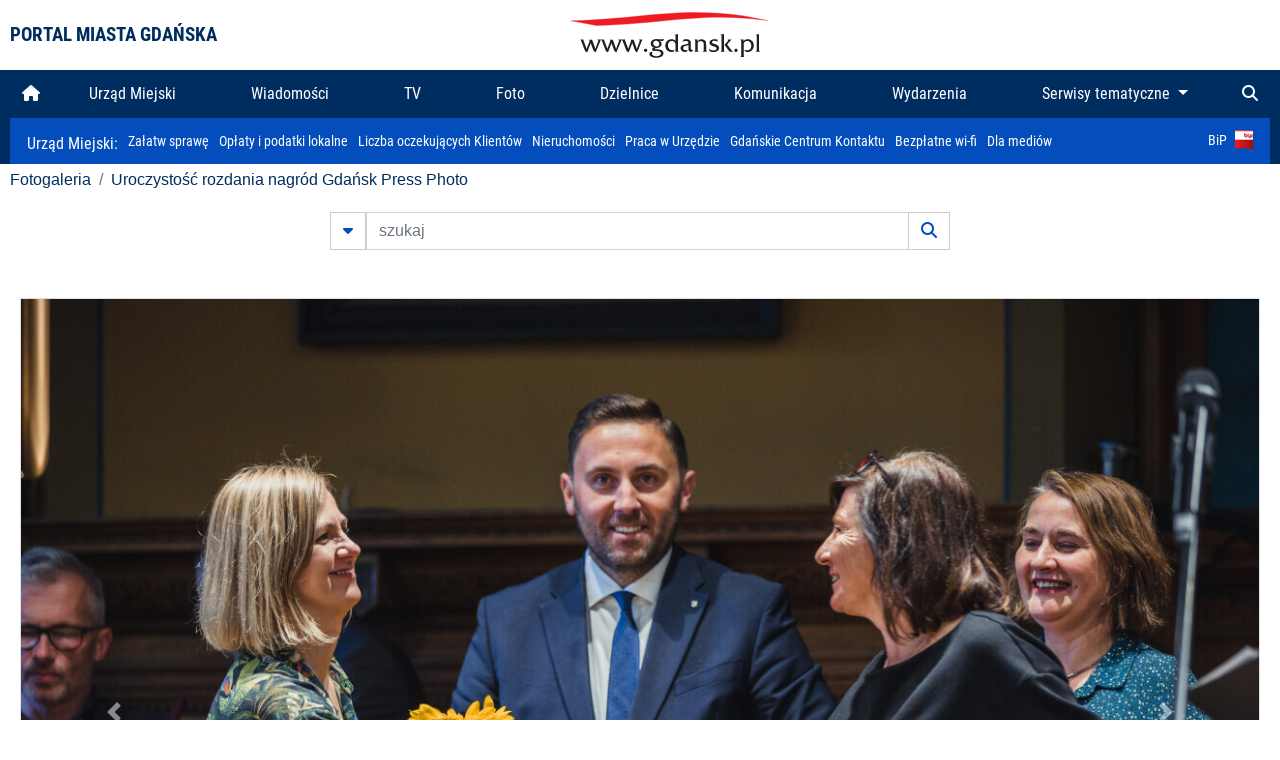

--- FILE ---
content_type: text/html; charset=UTF-8
request_url: https://www.gdansk.pl/fotogaleria/Uroczystosc_rozdania_nagrod_Gdansk_Press_Photo,f,228454
body_size: 7668
content:


<!DOCTYPE html>
<html lang="pl">
	<head>
		<!-- Google Tag Manager -->
<script>(function(w,d,s,l,i){w[l]=w[l]||[];w[l].push({'gtm.start':
new Date().getTime(),event:'gtm.js'});var f=d.getElementsByTagName(s)[0],
j=d.createElement(s),dl=l!='dataLayer'?'&l='+l:'';j.async=true;j.src=
'https://www.googletagmanager.com/gtm.js?id='+i+dl;f.parentNode.insertBefore(j,f);
})(window,document,'script','dataLayer','GTM-5J58Z8');</script>
<!-- End Google Tag Manager -->

<meta charset="utf-8">



<meta http-equiv="X-UA-Compatible" content="IE=edge">
<meta name="viewport" content="width=device-width, initial-scale=1">

<link type="image/x-icon" href="images/gdansk.ico" rel="shortcut icon" />
<link type="image/x-icon" href="images/images1/gdansk.ico" rel="shortcut icon" />

<script src="/dist-old/runtime.91d92383.js"></script>
<script src="/dist-old/js/main/main.1962635c.js"></script>
<script src="/dist-old/js/main/main.defer.df304c27.js" defer></script>
<link href="/dist-old/css/main/default.754c2b6a.css" rel="stylesheet">
<link href="/dist-old/css/main/contrast.d3020194.css" rel="stylesheet">

<base href="https://www.gdansk.pl" target="_parent" />
<script src="/js/lazyload.js"></script>
<script src="/js/autofoto.js"></script>
<script src="/js/title-to-blank.js"></script>

        <script src="subpages/fotogaleria_3-0/js/jquery-ui-1.12.1.custom/jquery-ui.js"></script>
        <link href="subpages/fotogaleria_3-0/js/jquery-ui-1.12.1.custom/jquery-ui.css?1649082659" property="stylesheet" rel="stylesheet" type="text/css" />
        <script src="subpages/fotogaleria_3-0/js/lazyload-2.0.js"></script>

        <link href="subpages/fotogaleria_3-0/css/fotogaleria.css?1703681033" property="stylesheet" rel="stylesheet" type="text/css" />
        <title>Fotogaleria Uroczystość rozdania nagród Gdańsk Press Photo</title>
	</head>
	<body>
		<header>
			


<div class="container">
    <div class="vignette">
        <div class="row">
            <div class="col-lg-auto col d-flex align-items-center">
                                    <span class="name-site">PORTAL MIASTA GDAŃSKA</span>
                            </div>
            <div class="col d-none d-lg-block">
                <a href="https://www.gdansk.pl" target="_self">
                    <img class="logo img-responsive img-center mx-auto d-block" style="height:70px"  src="../images/logo_www.svg" alt="Logo www.gdansk.pl"/>
                </a>
                <!-- <a href="https://www.gdansk.pl" target="_self">
                    <img style="height:90px" class="logo img-responsive img-center mx-auto d-block"  src="../images/logo-www-polska-ukraina2.jpg" alt="Logo www.gdansk.pl"/>
                </a> -->
            </div>
            <div class="col-auto d-flex align-items-center">
                                <extend-google-translation><div class="row">
    <div class="col language">
        <div class="d-none d-lg-inline-block" id="google_translate_element"
            style="display: inline-block; padding-left:10px; min-width:150px"></div>
        <script>
        function googleTranslateElementInit() {
            new google.translate.TranslateElement({
                pageLanguage: 'pl',
                layout: google.translate.TranslateElement.InlineLayout.VERTICAL,
                gaTrack: false
            }, 'google_translate_element');
        }
        </script>
        <script src="//translate.google.com/translate_a/element.js?cb=googleTranslateElementInit">
        </script>
        <!--
            <span>PL</span> | <a href="/en"><span>EN</span></a> | <a href="/de"><span>DE</span></a>
        -->
    </div>
</div>
</extend-google-translation>            </div>
        </div>
    </div>
</div>


		</header>
			<div class="menu-top">
	<div class="container-fluid container-xl">
		

<div class="menu-top"><nav class="navbar navbar-expand-lg d-flex"><button class="navbar-toggler" type="button" data-toggle="collapse" data-target="#navbarSupportedContent" aria-controls="navbarSupportedContent" aria-expanded="false" aria-label="Toggle navigation">
			<i class="fas fa-bars"></i>
			</button>
			<a class="navbar-toggler navbar-brand mx-auto" href="/">
			<img src="/images/logo_www_menu.png" alt="Logo www.gdansk.pl">
			</a><div  class="collapse navbar-collapse" id="navbarSupportedContent"><ul class="w-100 d-flex navbar-nav mr-auto"><li><a class="nav-link"  href="/"><i class="fas fa-home"></i></a></li><li class="flex-fill nav-item "><a href="https://gdansk.pl/link/290285/urzad-miejski" target="_parent" class="nav-link">Urząd Miejski</a></li><li class="flex-fill nav-item "><a href="https://gdansk.pl/link/194956/wiadomosci" target="_parent" class="nav-link">Wiadomości</a></li><li class="flex-fill nav-item "><a href="https://gdansk.pl/link/195017/tv" target="_parent" class="nav-link">TV</a></li><li class="flex-fill nav-item "><a href="https://gdansk.pl/link/195018/foto" target="_parent" class="nav-link">Foto</a></li><li class="flex-fill nav-item "><a href="https://gdansk.pl/link/195015/dzielnice" target="_parent" class="nav-link">Dzielnice</a></li><li class="flex-fill nav-item "><a href="https://gdansk.pl/link/195016/komunikacja" target="_parent" class="nav-link">Komunikacja</a></li><li class="flex-fill nav-item "><a href="https://gdansk.pl/link/233769/imprezy" target="_parent" class="nav-link">Wydarzenia</a></li>	<li class="flex-fill  nav-item dropdown position-static" >
						<a class="nav-link dropdown-toggle" href="#" id="twoja-dzielnica" role="button" data-toggle="dropdown" aria-haspopup="true" aria-expanded="false">
							Serwisy tematyczne
						</a>
						<div class="dropdown-menu w-100 px-3" aria-labelledby="twoja-dzielnica">
							<div class="row">
							<div class="col-12 col-md-3 inline">
								<div class="bar-title"><span>Dla mieszkańców</span></div><ul><li><a href="https://gdansk.pl/link/145261/budzet-obywatelski" target="_parent"><span>Budżet Obywatelski</span></a></li><li><a href="https://gdansk.pl/link/294859/rada-miasta-gdanska" target="_parent"><span>Rada Miasta Gdańska</span></a></li><li><a href="https://gdansk.pl/link/145267/zielony-gdansk-ekologia" target="_parent"><span>Zielony Gdańsk - Ekologia</span></a></li><li><a href="https://gdansk.pl/link/145294/rodzina" target="_parent"><span>Rodzina</span></a></li><li><a href="https://gdansk.pl/link/145300/seniorzy" target="_parent"><span>Seniorzy</span></a></li><li><a href="https://gdansk.pl/link/295120/park-kulturowy-glowne-miasto" target="_parent"><span>Park Kulturowy Główne Miasto</span></a></li><li><a href="https://gdansk.pl/link/278162/gdanskie-jubileusze-malzenskie" target="_parent"><span>Gdańskie Jubileusze Małżeńskie</span></a></li><li><a href="https://gdansk.pl/link/284630/stypendystki-i-stypendysci-kulturalni" target="_parent"><span>Stypendystki i Stypendyści Kulturalni</span></a></li><li><a href="https://gdansk.pl/link/212379/stypendysci-fahrenheita" target="_parent"><span>Stypendyści Fahrenheita</span></a></li><li><a href="https://gdansk.pl/link/145296/rowerowy-gdansk" target="_blank"><span>Rowerowy Gdańsk</span></a></li><li><a href="https://gdansk.pl/link/222285/edukacja-morska" target="_parent"><span>Edukacja morska</span></a></li><li><a href="https://gdansk.pl/link/221886/czytanie-rzadzi" target="_parent"><span>Czytanie rządzi</span></a></li><li><a href="https://gdansk.pl/link/216462/gdansk-z-ukraina" target="_parent"><span>Gdańsk z Ukrainą</span></a></li><li><a href="https://gdansk.pl/link/212373/organizacje-pozarzadowe" target="_parent"><span>Organizacje pozarządowe</span></a></li><li><a href="https://gdansk.pl/link/145315/wolontariat" target="_blank"><span>Wolontariat</span></a></li><li><a href="https://gdansk.pl/link/145286/migracje" target="_parent"><span>Migracje</span></a></li><li><a href="https://gdansk.pl/link/145269/gdansk-bez-barier" target="_parent"><span>Gdańsk bez barier</span></a></li><li><a href="https://gdansk.pl/link/212369/gdansk-patriotyczny" target="_parent"><span>Gdańsk patriotyczny</span></a></li><li><a href="https://gdansk.pl/link/145274/gdanszczanie" target="_parent"><span>Gdańszczanie</span></a></li><li><a href="https://gdansk.pl/link/292768/mapa-ofert-pracy" target="_parent"><span>Mapa ofert pracy</span></a></li></ul>
								</div>
									<div class="col-12 col-md-3 inline">
								<div class="bar-title"><span>Rozwój miasta</span></div><ul><li><a href="https://gdansk.pl/link/283616/rewitalizacja-gdansk" target="_parent"><span>Rewitalizacja Gdańsk</span></a></li><li><a href="https://gdansk.pl/link/264643/plan-ogolny-miasta-gdanska" target="_blank"><span>Plan ogólny miasta Gdańska</span></a></li><li><a href="https://gdansk.pl/link/245870/efektywnosc-energetyczna" target="_parent"><span>Efektywność energetyczna</span></a></li><li><a href="https://gdansk.pl/link/229779/mapa-inwestycji" target="_parent"><span>Mapa inwestycji</span></a></li><li><a href="https://gdansk.pl/link/212377/raport-o-stanie-miasta" target="_parent"><span>Raport o stanie miasta</span></a></li><li><a href="https://gdansk.pl/link/145317/zagospodarowanie-przestrzenne" target="_parent"><span>Zagospodarowanie przestrzenne</span></a></li><li><a href="https://gdansk.pl/link/145306/strategia" target="_parent"><span>Strategia</span></a></li><li><a href="https://gdansk.pl/link/145302/otwarte-dane" target="_parent"><span>Otwarte dane</span></a></li><li><a href="https://gdansk.pl/link/145288/nieruchomosci" target="_parent"><span>Nieruchomości</span></a></li><li><a href="https://gdansk.pl/link/145276/inwestycje-miejskie" target="_parent"><span>Inwestycje miejskie</span></a></li><li><a href="https://gdansk.pl/link/145272/gdansk-w-liczbach" target="_parent"><span>Gdańsk w liczbach</span></a></li><li><a href="https://gdansk.pl/link/145263/cennik-miejski" target="_parent"><span>Cennik miejski</span></a></li></ul>
								</div>
								<div class="col-12 col-md-3 inline">
								<div class="bar-title"><span>Wiadomości</span></div><ul><li><a href="https://gdansk.pl/link/145262/biznes-i-nauka" target="_parent"><span>Biznes i gospodarka</span></a></li><li><a href="https://gdansk.pl/link/145303/sport-i-rekreacja" target="_parent"><span>Sport i rekreacja</span></a></li><li><a href="https://gdansk.pl/link/145318/zdrowie-i-rodzina" target="_parent"><span>Zdrowie i rodzina</span></a></li><li><a href="https://gdansk.pl/link/145279/kultura-i-rozrywka" target="_parent"><span>Kultura i rozrywka</span></a></li><li><a href="https://gdansk.pl/link/145266/edukacja-i-nauka" target="_parent"><span>Edukacja i nauka</span></a></li><li><a href="https://gdansk.pl/link/295589/reportaz" target="_parent"><span>Reportaż</span></a></li><li><a href="https://gdansk.pl/link/212387/odeszli" target="_parent"><span>Odeszli</span></a></li></ul>
								<div class="bar-title"><span>Poznaj Gdańsk</span></div><ul><li><a href="https://gdansk.pl/link/145311/turystyka" target="_parent"><span>Turystyka</span></a></li><li><a href="https://gdansk.pl/link/145275/historia" target="_parent"><span>Historia</span></a></li><li><a href="https://gdansk.pl/link/226797/gdanskie-szlaki-pamieci" target="_parent"><span>Gdańskie szlaki pamięci</span></a></li><li><a href="https://gdansk.pl/link/145319/zurawie" target="_parent"><span>Żurawie</span></a></li></ul>
								</div>
							   	<div class="col-12 col-md-3 inline">
								<ul><li><a href="https://gdansk.pl/link/212366/30lat-samorzadu-w-gdansku" target="_parent"><span>30 lat samorządu</span></a></li><li><a href="https://gdansk.pl/link/212368/40-rocznica-porozumien-sierpniowych" target="_parent"><span>40 rocznica Porozumień Sierpniowych</span></a></li><li><a href="https://gdansk.pl/link/212367/89-2019" target="_parent"><span>89' 2019</span></a></li><li><a href="https://gdansk.pl/link/296351/monitoring-wizyjny" target="_parent"><span>Monitoring wizyjny</span></a></li><li><a href="https://gdansk.pl/link/212389/prezydent-adamowicz" target="_parent"><span>Prezydent Adamowicz</span></a></li><li><a href="https://gdansk.pl/link/212378/rok-lecha-badkowskiego" target="_parent"><span>Rok Lecha Bądkowskiego</span></a></li><li><a href="https://gdansk.pl/link/299854/stany-przedwypadkowe" target="_parent"><span>Stany przedwypadkowe</span></a></li><li><a href="https://gdansk.pl/link/295412/vat-centralny" target="_parent"><span>VAT Centralny</span></a></li></ul>
								<div class="bar-title"><span>Serwisy mapowe</span></div><ul><li><a href="https://gdansk.pl/link/238502/plan-miasta" target="_blank"><span>GeoGdańsk</span></a></li><li><a href="https://gdansk.pl/link/238504/mapa-zgloszen" target="_blank"><span>Mapa porządku</span></a></li><li><a href="https://gdansk.pl/link/238521/mapa-inwestycji" target="_blank"><span>Mapa inwestycji</span></a></li><li><a href="https://gdansk.pl/link/238522/zagospodarowanie-przestrzenne" target="_blank"><span>Zagospodarowanie przestrzenne</span></a></li><li><a href="https://gdansk.pl/link/238531/mapa-miejsc-pracy" target="_blank"><span>Mapa miejsc pracy</span></a></li><li><a href="https://gdansk.pl/link/238520/ortofotomapa-miasto-3d-ukosne" target="_blank"><span>Ortofotomapa | Miasto 3D | Ukośne</span></a></li><li><a href="https://gdansk.pl/link/238535/mapa-dziel-sztuki" target="_blank"><span>Mapa dzieł sztuki</span></a></li></ul>
								</div>
						</div>
					</li></ul></div><div class="search">
				<ul class="navbar-nav ml-auto" style="float: right">
					<li class="nav-item button-search">
						<a href="/search" role="button" class="nav-link ml-auto mr-0">
							<i class="fas fa-search"></i>
						</a>
					</li>
				</ul>
			</div></div></div></nav></div>
<script>
var menuOffsetTop = $('.header_menu_top').offset().top;
$(window).scroll(function()
	{
	if ($(window).scrollTop() > menuOffsetTop)
		{
		$('#header_menu').addClass('lock');
		$('#header_menu_margin').css({'display':'block'}).height( $('#header_menu').outerHeight());
		$('#header_menu_logo').fadeIn("fast");
		}
		else if ($(window).scrollTop() <= menuOffsetTop)
			{
			$('#header_menu').removeClass('lock');
			$('#header_menu_margin').css({'display':'none'}).height(0);
			$('#header_menu_logo').fadeOut("fast");
			}
	});
</script>


	</div>
</div>

<!-- 
<div class="menu-top">
	<div class="container-fluid container-xl">
		<nav class="navbar navbar-expand-lg">

			<button class="navbar-toggler" type="button" data-toggle="collapse" data-target="#navbarSupportedContent" aria-controls="navbarSupportedContent" aria-expanded="false" aria-label="Toggle navigation">
				<i class="fas fa-bars"></i>
			</button>
			<a class="navbar-toggler navbar-brand mx-auto" href="/">
				<img src="/images/logo_www_menu.png" alt="Logo www.gdansk.pl">
			</a>
			<div class="collapse navbar-collapse" id="navbarSupportedContent">
				<ul class="w-100 d-flex navbar-nav mr-auto">
					<li  >
						<a class="nav-link"  href="/"><i class="fas fa-home"></i><span class="sr-only">(current)</span></a>
					</li>
					<li class="flex-fill nav-item dropdown ">
						<a class="nav-link" href="/wiadomosci">Wiadomości</a>
					</li>

					<li class="flex-fill nav-item ">
						<a class="nav-link" href="/dzielnice">Dzielnice</a>
					</li>
					<li class="flex-fill nav-item ">
						<a class="nav-link" href="/budzet-obywatelski">Budżet Obywatelski</a>
					</li>
					<li class="flex-fill  nav-item ">
						<a class="nav-link" href="/komunikacja">Komunikacja</a>
					</li>
					<li class="flex-fill nav-item ">
						<a class="nav-link" href="/tv">TV</a>
					</li>
					<li class="flex-fill nav-item active">
						<a class="nav-link" href="/fotogaleria">Foto</a>
					</li>
					<li class="flex-fill  nav-item ">
						<a class="nav-link" href="/kamera">Kamery</a>
					</li>
					<li class="flex-fill nav-item ">
						<a class="nav-link" href="//mapa.gdansk.gda.pl/ipg/" target="_blank">Plan miasta</a>
					</li>
					</li>
					<li style="	background: linear-gradient(180deg, #005bbb 50%, #ffd500 50%); text-shadow: 2px 0px 2px black; font-weight:bold" class="flex-fill nav-item ">
						<a class="nav-link" href="https://www.gdansk.pl/gdansk-z-ukraina">Pomoc</a>
					</li>
					<li class="flex-fill  nav-item dropdown position-static " >
						<a class="nav-link dropdown-toggle" href="#" id="twoja-dzielnica" role="button" data-toggle="dropdown" aria-haspopup="true" aria-expanded="false">
							Serwisy tematyczne
						</a>
						<div class="dropdown-menu w-100" aria-labelledby="twoja-dzielnica">
							<div class="row">
								<div class="col-md-3 col-sm-3 col-xs-3"><ul><li><a href="https://gdansk.pl/link/212366/30lat-samorzadu-w-gdansku" target="_parent"><span>30 lat samorządu</span></a></li><li><a href="https://gdansk.pl/link/212368/40-rocznica-porozumien-sierpniowych" target="_parent"><span>40 rocznica Porozumień Sierpniowych</span></a></li><li><a href="https://gdansk.pl/link/212367/89-2019" target="_parent"><span>89' 2019</span></a></li><li><a href="https://gdansk.pl/link/296351/monitoring-wizyjny" target="_parent"><span>Monitoring wizyjny</span></a></li><li><a href="https://gdansk.pl/link/212389/prezydent-adamowicz" target="_parent"><span>Prezydent Adamowicz</span></a></li><li><a href="https://gdansk.pl/link/212378/rok-lecha-badkowskiego" target="_parent"><span>Rok Lecha Bądkowskiego</span></a></li><li><a href="https://gdansk.pl/link/299854/stany-przedwypadkowe" target="_parent"><span>Stany przedwypadkowe</span></a></li><li><a href="https://gdansk.pl/link/295412/vat-centralny" target="_parent"><span>VAT Centralny</span></a></li></ul></div>
							</div>
						</div>
					</li>
				</ul>
			</div>
			<div class="search">
				<ul class="navbar-nav ml-auto" style="float: right">
					<li class="nav-item button-search">
						<a href="/search" role="button" class="nav-link ml-auto mr-0">
							<i class="fas fa-search"></i>
						</a>
					</li>
				</ul>
			</div>
		</nav>
	</div>
</div>
 -->

<style>
		li.nav-item {
		text-align:center;
	}
        .dropdown-menu ul {
        list-style: none;
        padding: 1rem;
    }
    .dropdown-menu ul li {
        padding:4px 10px;
    }
    .dropdown-menu ul li:hover {
        background-color: #002d60 !important;
    }


    .dropdown-menu a:link, .dropdown-menu a:visited {
        color: #fff;
        overflow: hidden;
        font-weight: 400;
        padding-right: 10px;
    }
</style>

			

	<div class="submenu">
	<div class="container">	
		<nav class="navbar navbar-expand-lg">
			<ul class="navbar-nav ml-0">
				<li class="nav-item name-subpage">				
					<a style="font-size:1rem; font-weight:normal" href="https://www.gdansk.pl/urzad-miejski">Urząd Miejski: </a>				
				</li>
			</ul>
			<button class="navbar-toggler mr-auto" type="button" data-toggle="collapse" data-target="#submenu" aria-controls="submenu" aria-expanded="false" aria-label="Toggle navigation">
				<i class="fas fa-bars"></i>
			</button>
			<div class="collapse navbar-collapse ml-0" id="submenu">
				<ul class="navbar-nav mr-auto">				
					<li class="nav-item"><a href="https://www.gdansk.pl/urzad-miejski/procedury-urzedowe" target="_self"> Załatw sprawę</a>
					</li>
					<li class="nav-item"><a href="https://bip.gdansk.pl/prawo-lokalne/podatki-i-oplaty-lokalne" target="_blank">Opłaty i podatki lokalne</a>
					</li>
					<li class="nav-item"><a href="https://www.gdansk.pl/numerek" target="_self">Liczba oczekujących Klientów</a>
					</li>
					<li class="nav-item"><a href="https://www.gdansk.pl/oferty-inwestycyjne" target="_self">Nieruchomości</a>
					</li>
					<li class="nav-item"><a href="https://www.gdansk.pl/urzad-miejski/praca" target="_self">Praca w Urzędzie</a>
					</li>
					<li class="nav-item"><a href="https://www.gdansk.pl/kontaktgdansk" target="_blank">Gdańskie Centrum Kontaktu</a>
					</li>
					<li class="nav-item"><a href="http://www.gdanskwifi.pl/" target="_blank">Bezpłatne wi-fi</a>
					</li>
					<li class="nav-item"><a href="https://www.gdansk.pl/urzad-miejski/prasa" target="_self">Dla mediów</a>
					</li>					
				</ul>
				<ul class="navbar-nav ml-auto">	
					<li><a href="https://bip.gdansk.pl" target="_blank">BiP <img style=" padding-left:5px" src="images/bip-logo.png" alt="BiP" title="Bip"></a>
					</li>
				</ul>
			</div>
		</nav>
	</div>
</div> 


            <div class="container galeria">

                <div class="row">
	<div class="col">
		<ol class="breadcrumb">
		<li class="breadcrumb-item"><a href="/fotogaleria/">Fotogaleria</a></li> 
 <li class="breadcrumb-item"><a href="/fotogaleria/Uroczystosc_rozdania_nagrod_Gdansk_Press_Photo,c,10029">Uroczystość rozdania nagród Gdańsk Press Photo</a></li>
		</ol>
	</div>
</div>
	
        
        
	

                
<form action="https://www.gdansk.pl/fotogaleria/szukaj" id="gallerySearchForm" method="get">
    <div class="row justify-content-md-center mb-5">
		<div class="col-lg-6 input-group">
			<button class="btn btn-outline-secondary" type="button" data-toggle="collapse" data-target="#search-advanced" aria-expanded="false" aria-controls="search-advanced">
				<i class="fas fa-caret-down"></i>
			</button>
			<input class="form-control" type="text" id="search-gallery" name="search-gallery" aria-label="szukaj" placeholder="szukaj" value="" />
            <div class="input-group-append">
                <button type="submit" class="btn btn-outline-secondary"><span class="fas fa-search"></span></button>
            </div>
			<div class="row">
				<div class="col">
					<div class="collapse" id="search-advanced">
						<div class="card card-body">
							<div class="row justify-content-md-center">
								<div class="col-lg-3 input-group">
									<div class="input-group-prepend">
										<span class="input-group-text far fa-calendar-alt" id="basic-addon1"></span>
									</div>
									<input type="text" class="form-control" value="" id="datepicker1" name="dates[]" aria-describedby="basic-addon1">
								</div>
								<div class="col-lg-3 input-group">
									<div class="input-group-prepend">
										<span class="input-group-text far fa-calendar-alt" id="basic-addon2"></span>
									</div>
									<input type="text" class="form-control" value="" id="datepicker2" name="dates[]" aria-describedby="basic-addon2">
								</div>
								<div class="col-lg-6">
									<input type="text" class="form-control searchauthor" value="" name="author" placeholder="autor">
								</div>

								<div class="col-lg-12 input-group mt-3">
									<div class="form-check">
										<input type="checkbox" name="type_a" value="album" class="form-check-input" id="searchtype">
										<label class="form-check-label" for="searchtype">pokaż tylko albumy</label>
									</div>
								</div>
							</div>
						</div>
					</div>
				</div>
			</div>
		</div>
   </div>
</form>

<script type="text/javascript">

function checkFields(form) {
    var checks_radios = form.find(':checkbox, :radio'),
        inputs = form.find(':input').not(checks_radios).not('[type="submit"],[type="button"],[type="reset"]'),
        checked = checks_radios.filter(':checked'),
        filled = inputs.filter(function(){
            return $.trim($(this).val()).length > 0;
        });

    if(checked.length + filled.length === 0) {
        return false;
    }

    return true;
}

$(function(){
    $('#gallerySearchForm').on('submit',function(item){
        var oneFilled = checkFields($(this));



        if(oneFilled !== true) {
            item.preventDefault();

            $('#gallerySearchForm').prepend('<div class="row justify-content-md-center"><div class="col-6 box" style="font-size: 0.8rem; color:red; font-weight:bold;">Proszę wypełnić przynajmniej jedno pole wyszukiwania!</div></div>');
        }

    });
});
</script>


                

<div class="container">
    <div class="row justify-content-md-center">
	    <div class="col-sm-12">

		<div class="card mb-3 text-center" id="imganchor">
		  <div class="carousel-inner">
			  <img class="card-img-top img-fluid" src="https://foto.cloudgdansk.pl/foto/Uroczystosc_rozdania_nagrod_Gdansk_Press_Photo_228454_1280px.jpg" id="imagemain">
              <a class="carousel-control-prev" href="/fotogaleria/Uroczystosc_rozdania_nagrod_Gdansk_Press_Photo,f,228453?#imganchor" role="button" data-slide="prev">
				<span class="carousel-control-prev-icon" aria-hidden="true"></span>
				<span class="sr-only">Poprzednie</span>
			  </a>
              <a class="carousel-control-next" href="/fotogaleria/Uroczystosc_rozdania_nagrod_Gdansk_Press_Photo,f,228455?#imganchor" role="button" data-slide="next">
				<span class="carousel-control-next-icon" aria-hidden="true"></span>
				<span class="sr-only">Następne</span>
			  </a>
		  </div>
		  <div class="card-body">
			<h5 class="card-title">Uroczystość rozdania nagród Gdańsk Press Photo</h5>
			<p class="card-text">Gdańsk, ul. Korzenna. Uroczystość rozdania nagród Gdańsk Press Photo</p>
		  </div>
		  <div class="card-body">
			fot. Dominik Paszliński / www.gdansk.pl - 2022-09-08 17:39:34		  </div>
		</div>
    </div>
</div>

    <div class="row box justify-content-md-center" id="sameNodeImages">
                        <div class="col-sm-auto py-1 px-1 m-0">
                    <a href="/fotogaleria/Uroczystosc_rozdania_nagrod_Gdansk_Press_Photo,f,228421?"><img data-src="https://foto.cloudgdansk.pl/foto/Uroczystosc_rozdania_nagrod_Gdansk_Press_Photo_228421_100px.jpg" class="img-fluid lazyload" alt="Uroczystość rozdania nagród Gdańsk Press Photo"></a>
                </div>

                
                        <div class="col-sm-auto py-1 px-1 m-0">
                    <a href="/fotogaleria/Uroczystosc_rozdania_nagrod_Gdansk_Press_Photo,f,228422?"><img data-src="https://foto.cloudgdansk.pl/foto/Uroczystosc_rozdania_nagrod_Gdansk_Press_Photo_228422_100px.jpg" class="img-fluid lazyload" alt="Uroczystość rozdania nagród Gdańsk Press Photo"></a>
                </div>

                
                        <div class="col-sm-auto py-1 px-1 m-0">
                    <a href="/fotogaleria/Uroczystosc_rozdania_nagrod_Gdansk_Press_Photo,f,228423?"><img data-src="https://foto.cloudgdansk.pl/foto/Uroczystosc_rozdania_nagrod_Gdansk_Press_Photo_228423_100px.jpg" class="img-fluid lazyload" alt="Uroczystość rozdania nagród Gdańsk Press Photo"></a>
                </div>

                
                        <div class="col-sm-auto py-1 px-1 m-0">
                    <a href="/fotogaleria/Uroczystosc_rozdania_nagrod_Gdansk_Press_Photo,f,228424?"><img data-src="https://foto.cloudgdansk.pl/foto/Uroczystosc_rozdania_nagrod_Gdansk_Press_Photo_228424_100px.jpg" class="img-fluid lazyload" alt="Uroczystość rozdania nagród Gdańsk Press Photo"></a>
                </div>

                
                        <div class="col-sm-auto py-1 px-1 m-0">
                    <a href="/fotogaleria/Uroczystosc_rozdania_nagrod_Gdansk_Press_Photo,f,228425?"><img data-src="https://foto.cloudgdansk.pl/foto/Uroczystosc_rozdania_nagrod_Gdansk_Press_Photo_228425_100px.jpg" class="img-fluid lazyload" alt="Uroczystość rozdania nagród Gdańsk Press Photo"></a>
                </div>

                
                        <div class="col-sm-auto py-1 px-1 m-0">
                    <a href="/fotogaleria/Uroczystosc_rozdania_nagrod_Gdansk_Press_Photo,f,228426?"><img data-src="https://foto.cloudgdansk.pl/foto/Uroczystosc_rozdania_nagrod_Gdansk_Press_Photo_228426_100px.jpg" class="img-fluid lazyload" alt="Uroczystość rozdania nagród Gdańsk Press Photo"></a>
                </div>

                
                        <div class="col-sm-auto py-1 px-1 m-0">
                    <a href="/fotogaleria/Uroczystosc_rozdania_nagrod_Gdansk_Press_Photo,f,228427?"><img data-src="https://foto.cloudgdansk.pl/foto/Uroczystosc_rozdania_nagrod_Gdansk_Press_Photo_228427_100px.jpg" class="img-fluid lazyload" alt="Uroczystość rozdania nagród Gdańsk Press Photo"></a>
                </div>

                
                        <div class="col-sm-auto py-1 px-1 m-0">
                    <a href="/fotogaleria/Uroczystosc_rozdania_nagrod_Gdansk_Press_Photo,f,228428?"><img data-src="https://foto.cloudgdansk.pl/foto/Uroczystosc_rozdania_nagrod_Gdansk_Press_Photo_228428_100px.jpg" class="img-fluid lazyload" alt="Uroczystość rozdania nagród Gdańsk Press Photo"></a>
                </div>

                
                        <div class="col-sm-auto py-1 px-1 m-0">
                    <a href="/fotogaleria/Uroczystosc_rozdania_nagrod_Gdansk_Press_Photo,f,228429?"><img data-src="https://foto.cloudgdansk.pl/foto/Uroczystosc_rozdania_nagrod_Gdansk_Press_Photo_228429_100px.jpg" class="img-fluid lazyload" alt="Uroczystość rozdania nagród Gdańsk Press Photo"></a>
                </div>

                
                        <div class="col-sm-auto py-1 px-1 m-0">
                    <a href="/fotogaleria/Uroczystosc_rozdania_nagrod_Gdansk_Press_Photo,f,228430?"><img data-src="https://foto.cloudgdansk.pl/foto/Uroczystosc_rozdania_nagrod_Gdansk_Press_Photo_228430_100px.jpg" class="img-fluid lazyload" alt="Uroczystość rozdania nagród Gdańsk Press Photo"></a>
                </div>

                
                        <div class="col-sm-auto py-1 px-1 m-0">
                    <a href="/fotogaleria/Uroczystosc_rozdania_nagrod_Gdansk_Press_Photo,f,228431?"><img data-src="https://foto.cloudgdansk.pl/foto/Uroczystosc_rozdania_nagrod_Gdansk_Press_Photo_228431_100px.jpg" class="img-fluid lazyload" alt="Uroczystość rozdania nagród Gdańsk Press Photo"></a>
                </div>

                
                        <div class="col-sm-auto py-1 px-1 m-0">
                    <a href="/fotogaleria/Uroczystosc_rozdania_nagrod_Gdansk_Press_Photo,f,228432?"><img data-src="https://foto.cloudgdansk.pl/foto/Uroczystosc_rozdania_nagrod_Gdansk_Press_Photo_228432_100px.jpg" class="img-fluid lazyload" alt="Uroczystość rozdania nagród Gdańsk Press Photo"></a>
                </div>

                
                        <div class="col-sm-auto py-1 px-1 m-0">
                    <a href="/fotogaleria/Uroczystosc_rozdania_nagrod_Gdansk_Press_Photo,f,228433?"><img data-src="https://foto.cloudgdansk.pl/foto/Uroczystosc_rozdania_nagrod_Gdansk_Press_Photo_228433_100px.jpg" class="img-fluid lazyload" alt="Uroczystość rozdania nagród Gdańsk Press Photo"></a>
                </div>

                
                        <div class="col-sm-auto py-1 px-1 m-0">
                    <a href="/fotogaleria/Uroczystosc_rozdania_nagrod_Gdansk_Press_Photo,f,228434?"><img data-src="https://foto.cloudgdansk.pl/foto/Uroczystosc_rozdania_nagrod_Gdansk_Press_Photo_228434_100px.jpg" class="img-fluid lazyload" alt="Uroczystość rozdania nagród Gdańsk Press Photo"></a>
                </div>

                
                        <div class="col-sm-auto py-1 px-1 m-0">
                    <a href="/fotogaleria/Uroczystosc_rozdania_nagrod_Gdansk_Press_Photo,f,228435?"><img data-src="https://foto.cloudgdansk.pl/foto/Uroczystosc_rozdania_nagrod_Gdansk_Press_Photo_228435_100px.jpg" class="img-fluid lazyload" alt="Uroczystość rozdania nagród Gdańsk Press Photo"></a>
                </div>

                
                        <div class="col-sm-auto py-1 px-1 m-0">
                    <a href="/fotogaleria/Uroczystosc_rozdania_nagrod_Gdansk_Press_Photo,f,228436?"><img data-src="https://foto.cloudgdansk.pl/foto/Uroczystosc_rozdania_nagrod_Gdansk_Press_Photo_228436_100px.jpg" class="img-fluid lazyload" alt="Uroczystość rozdania nagród Gdańsk Press Photo"></a>
                </div>

                
                        <div class="col-sm-auto py-1 px-1 m-0">
                    <a href="/fotogaleria/Uroczystosc_rozdania_nagrod_Gdansk_Press_Photo,f,228437?"><img data-src="https://foto.cloudgdansk.pl/foto/Uroczystosc_rozdania_nagrod_Gdansk_Press_Photo_228437_100px.jpg" class="img-fluid lazyload" alt="Uroczystość rozdania nagród Gdańsk Press Photo"></a>
                </div>

                
                        <div class="col-sm-auto py-1 px-1 m-0">
                    <a href="/fotogaleria/Uroczystosc_rozdania_nagrod_Gdansk_Press_Photo,f,228438?"><img data-src="https://foto.cloudgdansk.pl/foto/Uroczystosc_rozdania_nagrod_Gdansk_Press_Photo_228438_100px.jpg" class="img-fluid lazyload" alt="Uroczystość rozdania nagród Gdańsk Press Photo"></a>
                </div>

                
                        <div class="col-sm-auto py-1 px-1 m-0">
                    <a href="/fotogaleria/Uroczystosc_rozdania_nagrod_Gdansk_Press_Photo,f,228439?"><img data-src="https://foto.cloudgdansk.pl/foto/Uroczystosc_rozdania_nagrod_Gdansk_Press_Photo_228439_100px.jpg" class="img-fluid lazyload" alt="Uroczystość rozdania nagród Gdańsk Press Photo"></a>
                </div>

                
                        <div class="col-sm-auto py-1 px-1 m-0">
                    <a href="/fotogaleria/Uroczystosc_rozdania_nagrod_Gdansk_Press_Photo,f,228440?"><img data-src="https://foto.cloudgdansk.pl/foto/Uroczystosc_rozdania_nagrod_Gdansk_Press_Photo_228440_100px.jpg" class="img-fluid lazyload" alt="Uroczystość rozdania nagród Gdańsk Press Photo"></a>
                </div>

                
                        <div class="col-sm-auto py-1 px-1 m-0">
                    <a href="/fotogaleria/Uroczystosc_rozdania_nagrod_Gdansk_Press_Photo,f,228441?"><img data-src="https://foto.cloudgdansk.pl/foto/Uroczystosc_rozdania_nagrod_Gdansk_Press_Photo_228441_100px.jpg" class="img-fluid lazyload" alt="Uroczystość rozdania nagród Gdańsk Press Photo"></a>
                </div>

                
                        <div class="col-sm-auto py-1 px-1 m-0">
                    <a href="/fotogaleria/Uroczystosc_rozdania_nagrod_Gdansk_Press_Photo,f,228442?"><img data-src="https://foto.cloudgdansk.pl/foto/Uroczystosc_rozdania_nagrod_Gdansk_Press_Photo_228442_100px.jpg" class="img-fluid lazyload" alt="Uroczystość rozdania nagród Gdańsk Press Photo"></a>
                </div>

                
                        <div class="col-sm-auto py-1 px-1 m-0">
                    <a href="/fotogaleria/Uroczystosc_rozdania_nagrod_Gdansk_Press_Photo,f,228443?"><img data-src="https://foto.cloudgdansk.pl/foto/Uroczystosc_rozdania_nagrod_Gdansk_Press_Photo_228443_100px.jpg" class="img-fluid lazyload" alt="Uroczystość rozdania nagród Gdańsk Press Photo"></a>
                </div>

                
                        <div class="col-sm-auto py-1 px-1 m-0">
                    <a href="/fotogaleria/Uroczystosc_rozdania_nagrod_Gdansk_Press_Photo,f,228444?"><img data-src="https://foto.cloudgdansk.pl/foto/Uroczystosc_rozdania_nagrod_Gdansk_Press_Photo_228444_100px.jpg" class="img-fluid lazyload" alt="Uroczystość rozdania nagród Gdańsk Press Photo"></a>
                </div>

                
                        <div class="col-sm-auto py-1 px-1 m-0">
                    <a href="/fotogaleria/Uroczystosc_rozdania_nagrod_Gdansk_Press_Photo,f,228445?"><img data-src="https://foto.cloudgdansk.pl/foto/Uroczystosc_rozdania_nagrod_Gdansk_Press_Photo_228445_100px.jpg" class="img-fluid lazyload" alt="Uroczystość rozdania nagród Gdańsk Press Photo"></a>
                </div>

                
                        <div class="col-sm-auto py-1 px-1 m-0">
                    <a href="/fotogaleria/Uroczystosc_rozdania_nagrod_Gdansk_Press_Photo,f,228446?"><img data-src="https://foto.cloudgdansk.pl/foto/Uroczystosc_rozdania_nagrod_Gdansk_Press_Photo_228446_100px.jpg" class="img-fluid lazyload" alt="Uroczystość rozdania nagród Gdańsk Press Photo"></a>
                </div>

                
                        <div class="col-sm-auto py-1 px-1 m-0">
                    <a href="/fotogaleria/Uroczystosc_rozdania_nagrod_Gdansk_Press_Photo,f,228447?"><img data-src="https://foto.cloudgdansk.pl/foto/Uroczystosc_rozdania_nagrod_Gdansk_Press_Photo_228447_100px.jpg" class="img-fluid lazyload" alt="Uroczystość rozdania nagród Gdańsk Press Photo"></a>
                </div>

                
                        <div class="col-sm-auto py-1 px-1 m-0">
                    <a href="/fotogaleria/Uroczystosc_rozdania_nagrod_Gdansk_Press_Photo,f,228448?"><img data-src="https://foto.cloudgdansk.pl/foto/Uroczystosc_rozdania_nagrod_Gdansk_Press_Photo_228448_100px.jpg" class="img-fluid lazyload" alt="Uroczystość rozdania nagród Gdańsk Press Photo"></a>
                </div>

                
                        <div class="col-sm-auto py-1 px-1 m-0">
                    <a href="/fotogaleria/Uroczystosc_rozdania_nagrod_Gdansk_Press_Photo,f,228449?"><img data-src="https://foto.cloudgdansk.pl/foto/Uroczystosc_rozdania_nagrod_Gdansk_Press_Photo_228449_100px.jpg" class="img-fluid lazyload" alt="Uroczystość rozdania nagród Gdańsk Press Photo"></a>
                </div>

                
                        <div class="col-sm-auto py-1 px-1 m-0">
                    <a href="/fotogaleria/Uroczystosc_rozdania_nagrod_Gdansk_Press_Photo,f,228450?"><img data-src="https://foto.cloudgdansk.pl/foto/Uroczystosc_rozdania_nagrod_Gdansk_Press_Photo_228450_100px.jpg" class="img-fluid lazyload" alt="Uroczystość rozdania nagród Gdańsk Press Photo"></a>
                </div>

                
                        <div class="col-sm-auto py-1 px-1 m-0">
                    <a href="/fotogaleria/Uroczystosc_rozdania_nagrod_Gdansk_Press_Photo,f,228451?"><img data-src="https://foto.cloudgdansk.pl/foto/Uroczystosc_rozdania_nagrod_Gdansk_Press_Photo_228451_100px.jpg" class="img-fluid lazyload" alt="Uroczystość rozdania nagród Gdańsk Press Photo"></a>
                </div>

                
                        <div class="col-sm-auto py-1 px-1 m-0">
                    <a href="/fotogaleria/Uroczystosc_rozdania_nagrod_Gdansk_Press_Photo,f,228452?"><img data-src="https://foto.cloudgdansk.pl/foto/Uroczystosc_rozdania_nagrod_Gdansk_Press_Photo_228452_100px.jpg" class="img-fluid lazyload" alt="Uroczystość rozdania nagród Gdańsk Press Photo"></a>
                </div>

                
                        <div class="col-sm-auto py-1 px-1 m-0">
                    <a href="/fotogaleria/Uroczystosc_rozdania_nagrod_Gdansk_Press_Photo,f,228453?"><img data-src="https://foto.cloudgdansk.pl/foto/Uroczystosc_rozdania_nagrod_Gdansk_Press_Photo_228453_100px.jpg" class="img-fluid lazyload" alt="Uroczystość rozdania nagród Gdańsk Press Photo"></a>
                </div>

                
                        <div class="col-sm-auto py-1 px-1 m-0 border border-dark">
                    <a href="/fotogaleria/Uroczystosc_rozdania_nagrod_Gdansk_Press_Photo,f,228454?"><img data-src="https://foto.cloudgdansk.pl/foto/Uroczystosc_rozdania_nagrod_Gdansk_Press_Photo_228454_100px.jpg" class="img-fluid lazyload" alt="Uroczystość rozdania nagród Gdańsk Press Photo"></a>
                </div>

                
                        <div class="col-sm-auto py-1 px-1 m-0">
                    <a href="/fotogaleria/Uroczystosc_rozdania_nagrod_Gdansk_Press_Photo,f,228455?"><img data-src="https://foto.cloudgdansk.pl/foto/Uroczystosc_rozdania_nagrod_Gdansk_Press_Photo_228455_100px.jpg" class="img-fluid lazyload" alt="Uroczystość rozdania nagród Gdańsk Press Photo"></a>
                </div>

                
                        <div class="col-sm-auto py-1 px-1 m-0">
                    <a href="/fotogaleria/Uroczystosc_rozdania_nagrod_Gdansk_Press_Photo,f,228456?"><img data-src="https://foto.cloudgdansk.pl/foto/Uroczystosc_rozdania_nagrod_Gdansk_Press_Photo_228456_100px.jpg" class="img-fluid lazyload" alt="Uroczystość rozdania nagród Gdańsk Press Photo"></a>
                </div>

                
                        <div class="col-sm-auto py-1 px-1 m-0">
                    <a href="/fotogaleria/Uroczystosc_rozdania_nagrod_Gdansk_Press_Photo,f,228457?"><img data-src="https://foto.cloudgdansk.pl/foto/Uroczystosc_rozdania_nagrod_Gdansk_Press_Photo_228457_100px.jpg" class="img-fluid lazyload" alt="Uroczystość rozdania nagród Gdańsk Press Photo"></a>
                </div>

                
                        <div class="col-sm-auto py-1 px-1 m-0">
                    <a href="/fotogaleria/Uroczystosc_rozdania_nagrod_Gdansk_Press_Photo,f,228458?"><img data-src="https://foto.cloudgdansk.pl/foto/Uroczystosc_rozdania_nagrod_Gdansk_Press_Photo_228458_100px.jpg" class="img-fluid lazyload" alt="Uroczystość rozdania nagród Gdańsk Press Photo"></a>
                </div>

                
                        <div class="col-sm-auto py-1 px-1 m-0">
                    <a href="/fotogaleria/Uroczystosc_rozdania_nagrod_Gdansk_Press_Photo,f,228459?"><img data-src="https://foto.cloudgdansk.pl/foto/Uroczystosc_rozdania_nagrod_Gdansk_Press_Photo_228459_100px.jpg" class="img-fluid lazyload" alt="Uroczystość rozdania nagród Gdańsk Press Photo"></a>
                </div>

                
                        <div class="col-sm-auto py-1 px-1 m-0">
                    <a href="/fotogaleria/Uroczystosc_rozdania_nagrod_Gdansk_Press_Photo,f,228460?"><img data-src="https://foto.cloudgdansk.pl/foto/Uroczystosc_rozdania_nagrod_Gdansk_Press_Photo_228460_100px.jpg" class="img-fluid lazyload" alt="Uroczystość rozdania nagród Gdańsk Press Photo"></a>
                </div>

                
                        <div class="col-sm-auto py-1 px-1 m-0">
                    <a href="/fotogaleria/Uroczystosc_rozdania_nagrod_Gdansk_Press_Photo,f,228461?"><img data-src="https://foto.cloudgdansk.pl/foto/Uroczystosc_rozdania_nagrod_Gdansk_Press_Photo_228461_100px.jpg" class="img-fluid lazyload" alt="Uroczystość rozdania nagród Gdańsk Press Photo"></a>
                </div>

                
                        <div class="col-sm-auto py-1 px-1 m-0">
                    <a href="/fotogaleria/Uroczystosc_rozdania_nagrod_Gdansk_Press_Photo,f,228462?"><img data-src="https://foto.cloudgdansk.pl/foto/Uroczystosc_rozdania_nagrod_Gdansk_Press_Photo_228462_100px.jpg" class="img-fluid lazyload" alt="Uroczystość rozdania nagród Gdańsk Press Photo"></a>
                </div>

                
                        <div class="col-sm-auto py-1 px-1 m-0">
                    <a href="/fotogaleria/Uroczystosc_rozdania_nagrod_Gdansk_Press_Photo,f,228463?"><img data-src="https://foto.cloudgdansk.pl/foto/Uroczystosc_rozdania_nagrod_Gdansk_Press_Photo_228463_100px.jpg" class="img-fluid lazyload" alt="Uroczystość rozdania nagród Gdańsk Press Photo"></a>
                </div>

                
                        <div class="col-sm-auto py-1 px-1 m-0">
                    <a href="/fotogaleria/Uroczystosc_rozdania_nagrod_Gdansk_Press_Photo,f,228464?"><img data-src="https://foto.cloudgdansk.pl/foto/Uroczystosc_rozdania_nagrod_Gdansk_Press_Photo_228464_100px.jpg" class="img-fluid lazyload" alt="Uroczystość rozdania nagród Gdańsk Press Photo"></a>
                </div>

                
                        <div class="col-sm-auto py-1 px-1 m-0">
                    <a href="/fotogaleria/Uroczystosc_rozdania_nagrod_Gdansk_Press_Photo,f,228465?"><img data-src="https://foto.cloudgdansk.pl/foto/Uroczystosc_rozdania_nagrod_Gdansk_Press_Photo_228465_100px.jpg" class="img-fluid lazyload" alt="Uroczystość rozdania nagród Gdańsk Press Photo"></a>
                </div>

                
                        <div class="col-sm-auto py-1 px-1 m-0">
                    <a href="/fotogaleria/Uroczystosc_rozdania_nagrod_Gdansk_Press_Photo,f,228466?"><img data-src="https://foto.cloudgdansk.pl/foto/Uroczystosc_rozdania_nagrod_Gdansk_Press_Photo_228466_100px.jpg" class="img-fluid lazyload" alt="Uroczystość rozdania nagród Gdańsk Press Photo"></a>
                </div>

                
                        <div class="col-sm-auto py-1 px-1 m-0">
                    <a href="/fotogaleria/Uroczystosc_rozdania_nagrod_Gdansk_Press_Photo,f,228467?"><img data-src="https://foto.cloudgdansk.pl/foto/Uroczystosc_rozdania_nagrod_Gdansk_Press_Photo_228467_100px.jpg" class="img-fluid lazyload" alt="Uroczystość rozdania nagród Gdańsk Press Photo"></a>
                </div>

                
                        <div class="col-sm-auto py-1 px-1 m-0">
                    <a href="/fotogaleria/Uroczystosc_rozdania_nagrod_Gdansk_Press_Photo,f,228468?"><img data-src="https://foto.cloudgdansk.pl/foto/Uroczystosc_rozdania_nagrod_Gdansk_Press_Photo_228468_100px.jpg" class="img-fluid lazyload" alt="Uroczystość rozdania nagród Gdańsk Press Photo"></a>
                </div>

                
                        <div class="col-sm-auto py-1 px-1 m-0">
                    <a href="/fotogaleria/Uroczystosc_rozdania_nagrod_Gdansk_Press_Photo,f,228469?"><img data-src="https://foto.cloudgdansk.pl/foto/Uroczystosc_rozdania_nagrod_Gdansk_Press_Photo_228469_100px.jpg" class="img-fluid lazyload" alt="Uroczystość rozdania nagród Gdańsk Press Photo"></a>
                </div>

                
                        <div class="col-sm-auto py-1 px-1 m-0">
                    <a href="/fotogaleria/Uroczystosc_rozdania_nagrod_Gdansk_Press_Photo,f,228470?"><img data-src="https://foto.cloudgdansk.pl/foto/Uroczystosc_rozdania_nagrod_Gdansk_Press_Photo_228470_100px.jpg" class="img-fluid lazyload" alt="Uroczystość rozdania nagród Gdańsk Press Photo"></a>
                </div>

                
                        <div class="col-sm-auto py-1 px-1 m-0">
                    <a href="/fotogaleria/Uroczystosc_rozdania_nagrod_Gdansk_Press_Photo,f,228471?"><img data-src="https://foto.cloudgdansk.pl/foto/Uroczystosc_rozdania_nagrod_Gdansk_Press_Photo_228471_100px.jpg" class="img-fluid lazyload" alt="Uroczystość rozdania nagród Gdańsk Press Photo"></a>
                </div>

                
                        <div class="col-sm-auto py-1 px-1 m-0">
                    <a href="/fotogaleria/Uroczystosc_rozdania_nagrod_Gdansk_Press_Photo,f,228472?"><img data-src="https://foto.cloudgdansk.pl/foto/Uroczystosc_rozdania_nagrod_Gdansk_Press_Photo_228472_100px.jpg" class="img-fluid lazyload" alt="Uroczystość rozdania nagród Gdańsk Press Photo"></a>
                </div>

                
                        <div class="col-sm-auto py-1 px-1 m-0">
                    <a href="/fotogaleria/Uroczystosc_rozdania_nagrod_Gdansk_Press_Photo,f,228473?"><img data-src="https://foto.cloudgdansk.pl/foto/Uroczystosc_rozdania_nagrod_Gdansk_Press_Photo_228473_100px.jpg" class="img-fluid lazyload" alt="Uroczystość rozdania nagród Gdańsk Press Photo"></a>
                </div>

                
                        <div class="col-sm-auto py-1 px-1 m-0">
                    <a href="/fotogaleria/Uroczystosc_rozdania_nagrod_Gdansk_Press_Photo,f,228474?"><img data-src="https://foto.cloudgdansk.pl/foto/Uroczystosc_rozdania_nagrod_Gdansk_Press_Photo_228474_100px.jpg" class="img-fluid lazyload" alt="Uroczystość rozdania nagród Gdańsk Press Photo"></a>
                </div>

                
                        <div class="col-sm-auto py-1 px-1 m-0">
                    <a href="/fotogaleria/Uroczystosc_rozdania_nagrod_Gdansk_Press_Photo,f,228475?"><img data-src="https://foto.cloudgdansk.pl/foto/Uroczystosc_rozdania_nagrod_Gdansk_Press_Photo_228475_100px.jpg" class="img-fluid lazyload" alt="Uroczystość rozdania nagród Gdańsk Press Photo"></a>
                </div>

                
                        <div class="col-sm-auto py-1 px-1 m-0">
                    <a href="/fotogaleria/Uroczystosc_rozdania_nagrod_Gdansk_Press_Photo,f,228476?"><img data-src="https://foto.cloudgdansk.pl/foto/Uroczystosc_rozdania_nagrod_Gdansk_Press_Photo_228476_100px.jpg" class="img-fluid lazyload" alt="Uroczystość rozdania nagród Gdańsk Press Photo"></a>
                </div>

                
                        <div class="col-sm-auto py-1 px-1 m-0">
                    <a href="/fotogaleria/Uroczystosc_rozdania_nagrod_Gdansk_Press_Photo,f,228477?"><img data-src="https://foto.cloudgdansk.pl/foto/Uroczystosc_rozdania_nagrod_Gdansk_Press_Photo_228477_100px.jpg" class="img-fluid lazyload" alt="Uroczystość rozdania nagród Gdańsk Press Photo"></a>
                </div>

                
                        <div class="col-sm-auto py-1 px-1 m-0">
                    <a href="/fotogaleria/Uroczystosc_rozdania_nagrod_Gdansk_Press_Photo,f,228478?"><img data-src="https://foto.cloudgdansk.pl/foto/Uroczystosc_rozdania_nagrod_Gdansk_Press_Photo_228478_100px.jpg" class="img-fluid lazyload" alt="Uroczystość rozdania nagród Gdańsk Press Photo"></a>
                </div>

                
                        <div class="col-sm-auto py-1 px-1 m-0">
                    <a href="/fotogaleria/Uroczystosc_rozdania_nagrod_Gdansk_Press_Photo,f,228479?"><img data-src="https://foto.cloudgdansk.pl/foto/Uroczystosc_rozdania_nagrod_Gdansk_Press_Photo_228479_100px.jpg" class="img-fluid lazyload" alt="Uroczystość rozdania nagród Gdańsk Press Photo"></a>
                </div>

                
                        <div class="col-sm-auto py-1 px-1 m-0">
                    <a href="/fotogaleria/Uroczystosc_rozdania_nagrod_Gdansk_Press_Photo,f,228480?"><img data-src="https://foto.cloudgdansk.pl/foto/Uroczystosc_rozdania_nagrod_Gdansk_Press_Photo_228480_100px.jpg" class="img-fluid lazyload" alt="Uroczystość rozdania nagród Gdańsk Press Photo"></a>
                </div>

                
                        <div class="col-sm-auto py-1 px-1 m-0">
                    <a href="/fotogaleria/Uroczystosc_rozdania_nagrod_Gdansk_Press_Photo,f,228481?"><img data-src="https://foto.cloudgdansk.pl/foto/Uroczystosc_rozdania_nagrod_Gdansk_Press_Photo_228481_100px.jpg" class="img-fluid lazyload" alt="Uroczystość rozdania nagród Gdańsk Press Photo"></a>
                </div>

                
                        <div class="col-sm-auto py-1 px-1 m-0">
                    <a href="/fotogaleria/Uroczystosc_rozdania_nagrod_Gdansk_Press_Photo,f,228482?"><img data-src="https://foto.cloudgdansk.pl/foto/Uroczystosc_rozdania_nagrod_Gdansk_Press_Photo_228482_100px.jpg" class="img-fluid lazyload" alt="Uroczystość rozdania nagród Gdańsk Press Photo"></a>
                </div>

                
                        <div class="col-sm-auto py-1 px-1 m-0">
                    <a href="/fotogaleria/Uroczystosc_rozdania_nagrod_Gdansk_Press_Photo,f,228483?"><img data-src="https://foto.cloudgdansk.pl/foto/Uroczystosc_rozdania_nagrod_Gdansk_Press_Photo_228483_100px.jpg" class="img-fluid lazyload" alt="Uroczystość rozdania nagród Gdańsk Press Photo"></a>
                </div>

                
                        <div class="col-sm-auto py-1 px-1 m-0">
                    <a href="/fotogaleria/Uroczystosc_rozdania_nagrod_Gdansk_Press_Photo,f,228484?"><img data-src="https://foto.cloudgdansk.pl/foto/Uroczystosc_rozdania_nagrod_Gdansk_Press_Photo_228484_100px.jpg" class="img-fluid lazyload" alt="Uroczystość rozdania nagród Gdańsk Press Photo"></a>
                </div>

                
                        <div class="col-sm-auto py-1 px-1 m-0">
                    <a href="/fotogaleria/Uroczystosc_rozdania_nagrod_Gdansk_Press_Photo,f,228485?"><img data-src="https://foto.cloudgdansk.pl/foto/Uroczystosc_rozdania_nagrod_Gdansk_Press_Photo_228485_100px.jpg" class="img-fluid lazyload" alt="Uroczystość rozdania nagród Gdańsk Press Photo"></a>
                </div>

                
                        <div class="col-sm-auto py-1 px-1 m-0">
                    <a href="/fotogaleria/Uroczystosc_rozdania_nagrod_Gdansk_Press_Photo,f,228486?"><img data-src="https://foto.cloudgdansk.pl/foto/Uroczystosc_rozdania_nagrod_Gdansk_Press_Photo_228486_100px.jpg" class="img-fluid lazyload" alt="Uroczystość rozdania nagród Gdańsk Press Photo"></a>
                </div>

                
                        <div class="col-sm-auto py-1 px-1 m-0">
                    <a href="/fotogaleria/Uroczystosc_rozdania_nagrod_Gdansk_Press_Photo,f,228487?"><img data-src="https://foto.cloudgdansk.pl/foto/Uroczystosc_rozdania_nagrod_Gdansk_Press_Photo_228487_100px.jpg" class="img-fluid lazyload" alt="Uroczystość rozdania nagród Gdańsk Press Photo"></a>
                </div>

                
                        <div class="col-sm-auto py-1 px-1 m-0">
                    <a href="/fotogaleria/Uroczystosc_rozdania_nagrod_Gdansk_Press_Photo,f,228488?"><img data-src="https://foto.cloudgdansk.pl/foto/Uroczystosc_rozdania_nagrod_Gdansk_Press_Photo_228488_100px.jpg" class="img-fluid lazyload" alt="Uroczystość rozdania nagród Gdańsk Press Photo"></a>
                </div>

                
                        <div class="col-sm-auto py-1 px-1 m-0">
                    <a href="/fotogaleria/Uroczystosc_rozdania_nagrod_Gdansk_Press_Photo,f,228489?"><img data-src="https://foto.cloudgdansk.pl/foto/Uroczystosc_rozdania_nagrod_Gdansk_Press_Photo_228489_100px.jpg" class="img-fluid lazyload" alt="Uroczystość rozdania nagród Gdańsk Press Photo"></a>
                </div>

                
                        <div class="col-sm-auto py-1 px-1 m-0">
                    <a href="/fotogaleria/Uroczystosc_rozdania_nagrod_Gdansk_Press_Photo,f,228490?"><img data-src="https://foto.cloudgdansk.pl/foto/Uroczystosc_rozdania_nagrod_Gdansk_Press_Photo_228490_100px.jpg" class="img-fluid lazyload" alt="Uroczystość rozdania nagród Gdańsk Press Photo"></a>
                </div>

                
        <div class="col-12">
            <div class="row px-3 my-3 justify-content-md-center">
                










            </div>
        </div>
        </div>

</div>
<script type="text/javascript">
document.getElementById('sameNodeImages').style.visibility="hidden";

setTimeout(() => {
  document.getElementById('sameNodeImages').style.visibility="visible";
}, 2000);
</script>


            </div>






<script type="text/javascript">

$(document).ready(function () {

 //   window.location.hash = '#imganchor';
    lazyload();
});

 jQuery(function($)
    {
      $.datepicker.regional['pl'] =
      {
          closeText: 'Zamknij',
          prevText: 'Poprzedni',
          nextText: 'Następny',
          currentText: 'Dziś',
          monthNames: ['Styczeń','Luty','Marzec','Kwiecień','Maj','Czerwiec','Lipiec','Sierpień','Wrzesień','Październik','Listopad','Grudzień'],
          monthNamesShort: ['Sty','Lu','Mar','Kw','Maj','Cze','Lip','Sie','Wrz','Pa','Lis','Gru'],
          dayNames: ['Niedziela','Poniedzialek','Wtorek','Środa','Czwartek','Piątek','Sobota'],
          dayNamesShort: ['Nie','Pn','Wt','Śr','Czw','Pt','So'],
          dayNamesMin: ['N','Pn','Wt','Śr','Cz','Pt','So'],
          weekHeader: 'Tydz',
          dateFormat: 'yy-mm-dd',
          firstDay: 1,
          isRTL: false,
          showMonthAfterYear: false,
          yearSuffix: ''
      };
      $.datepicker.setDefaults($.datepicker.regional['pl']);
      $.datepicker.setValue
  });
$(function()
  {
    $( "#datepicker1" ).datepicker({changeMonth: true,changeYear: true});
    $( "#datepicker2" ).datepicker({changeMonth: true,changeYear: true});
    

    });

// Initialize tooltip component
$(function () {
  $('[data-toggle="tooltip"]').tooltip()
});

// Initialize popover component
$(function () {
  $('[data-toggle="popover"]').popover()
});

        </script>
	<button data-set-peak class="rounded-circle btn btn-secondary btn-lg"
    style="z-index: 2; cursor: pointer; position: fixed; bottom: 70px; right: 20px; display:none; width: 60px; height: 60px;"><span class="sr-only">Przewiń do góry</span><i
        class="fas fa-angle-up"></i></button>

<script src="/js/peak.js"></script>
<script>
$(function()
	{
    $("img.lazy").lazyload(
    	{
    	threshold : 200,
    	effect : "fadeIn"
		});
	});	
</script></body>
</html>
